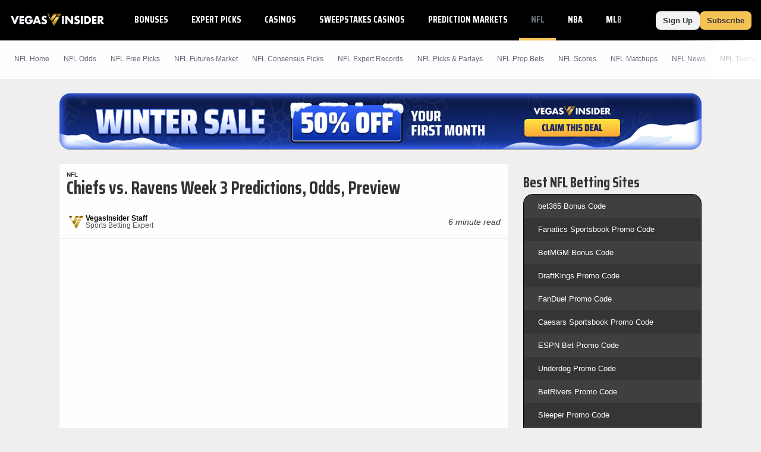

--- FILE ---
content_type: application/javascript; charset=UTF-8
request_url: https://dev.visualwebsiteoptimizer.com/j.php?a=7151&u=https%3A%2F%2Fwww.vegasinsider.com%2Fnfl%2Fstory%2F2020%2F09%2F28%2Fchiefs-vs-ravens-predictions%2F&vn=2.1&x=true
body_size: 10167
content:
(function(){function _vwo_err(e){function gE(e,a){return"https://dev.visualwebsiteoptimizer.com/ee.gif?a=7151&s=j.php&_cu="+encodeURIComponent(window.location.href)+"&e="+encodeURIComponent(e&&e.message&&e.message.substring(0,1e3)+"&vn=")+(e&&e.code?"&code="+e.code:"")+(e&&e.type?"&type="+e.type:"")+(e&&e.status?"&status="+e.status:"")+(a||"")}var vwo_e=gE(e);try{typeof navigator.sendBeacon==="function"?navigator.sendBeacon(vwo_e):(new Image).src=vwo_e}catch(err){}}try{var extE=0,prevMode=false;window._VWO_Jphp_StartTime = (window.performance && typeof window.performance.now === 'function' ? window.performance.now() : new Date().getTime());;;(function(){window._VWO=window._VWO||{};var aC=window._vwo_code;if(typeof aC==='undefined'){window._vwo_mt='dupCode';return;}if(window._VWO.sCL){window._vwo_mt='dupCode';window._VWO.sCDD=true;try{if(aC){clearTimeout(window._vwo_settings_timer);var h=document.querySelectorAll('#_vis_opt_path_hides');var x=h[h.length>1?1:0];x&&x.remove();}}catch(e){}return;}window._VWO.sCL=true;;window._vwo_mt="live";var localPreviewObject={};var previewKey="_vis_preview_"+7151;var wL=window.location;;try{localPreviewObject[previewKey]=window.localStorage.getItem(previewKey);JSON.parse(localPreviewObject[previewKey])}catch(e){localPreviewObject[previewKey]=""}try{window._vwo_tm="";var getMode=function(e){var n;if(window.name.indexOf(e)>-1){n=window.name}else{n=wL.search.match("_vwo_m=([^&]*)");n=n&&atob(decodeURIComponent(n[1]))}return n&&JSON.parse(n)};var ccMode=getMode("_vwo_cc");if(window.name.indexOf("_vis_heatmap")>-1||window.name.indexOf("_vis_editor")>-1||ccMode||window.name.indexOf("_vis_preview")>-1){try{if(ccMode){window._vwo_mt=decodeURIComponent(wL.search.match("_vwo_m=([^&]*)")[1])}else if(window.name&&JSON.parse(window.name)){window._vwo_mt=window.name}}catch(e){if(window._vwo_tm)window._vwo_mt=window._vwo_tm}}else if(window._vwo_tm.length){window._vwo_mt=window._vwo_tm}else if(location.href.indexOf("_vis_opt_preview_combination")!==-1&&location.href.indexOf("_vis_test_id")!==-1){window._vwo_mt="sharedPreview"}else if(localPreviewObject[previewKey]){window._vwo_mt=JSON.stringify(localPreviewObject)}if(window._vwo_mt!=="live"){;if(typeof extE!=="undefined"){extE=1}if(!getMode("_vwo_cc")){(function(){var cParam='';try{if(window.VWO&&window.VWO.appliedCampaigns){var campaigns=window.VWO.appliedCampaigns;for(var cId in campaigns){if(campaigns.hasOwnProperty(cId)){var v=campaigns[cId].v;if(cId&&v){cParam='&c='+cId+'-'+v+'-1';break;}}}}}catch(e){}var prevMode=false;_vwo_code.load('https://dev.visualwebsiteoptimizer.com/j.php?mode='+encodeURIComponent(window._vwo_mt)+'&a=7151&f=1&u='+encodeURIComponent(window._vis_opt_url||document.URL)+'&eventArch=true'+'&x=true'+cParam,{sL:window._vwo_code.sL});if(window._vwo_code.sL){prevMode=true;}})();}else{(function(){window._vwo_code&&window._vwo_code.finish();_vwo_ccc={u:"/j.php?a=7151&u=https%3A%2F%2Fwww.vegasinsider.com%2Fnfl%2Fstory%2F2020%2F09%2F28%2Fchiefs-vs-ravens-predictions%2F&vn=2.1&x=true"};var s=document.createElement("script");s.src="https://app.vwo.com/visitor-behavior-analysis/dist/codechecker/cc.min.js?r="+Math.random();document.head.appendChild(s)})()}}}catch(e){var vwo_e=new Image;vwo_e.src="https://dev.visualwebsiteoptimizer.com/ee.gif?s=mode_det&e="+encodeURIComponent(e&&e.stack&&e.stack.substring(0,1e3)+"&vn=");aC&&window._vwo_code.finish()}})();
;;window._vwo_cookieDomain="vegasinsider.com";;;;if(prevMode){return}if(window._vwo_mt === "live"){window.VWO=window.VWO||[];window._vwo_acc_id=7151;window.VWO._=window.VWO._||{};;;window.VWO.visUuid="D3757DE8D1F9B1C74E96F0CAAED00851D|f08d91fa8b66b7e706cfa3ce47570452";
;_vwo_code.sT=_vwo_code.finished();(function(c,a,e,d,b,z,g,sT){if(window.VWO._&&window.VWO._.isBot)return;const cookiePrefix=window._vwoCc&&window._vwoCc.cookiePrefix||"";const useLocalStorage=sT==="ls";const cookieName=cookiePrefix+"_vwo_uuid_v2";const escapedCookieName=cookieName.replace(/([.*+?^${}()|[\]\\])/g,"\\$1");const cookieDomain=g;function getValue(){if(useLocalStorage){return localStorage.getItem(cookieName)}else{const regex=new RegExp("(^|;\\s*)"+escapedCookieName+"=([^;]*)");const match=e.cookie.match(regex);return match?decodeURIComponent(match[2]):null}}function setValue(value,days){if(useLocalStorage){localStorage.setItem(cookieName,value)}else{e.cookie=cookieName+"="+value+"; expires="+new Date(864e5*days+ +new Date).toGMTString()+"; domain="+cookieDomain+"; path=/"}}let existingValue=null;if(sT){const cookieRegex=new RegExp("(^|;\\s*)"+escapedCookieName+"=([^;]*)");const cookieMatch=e.cookie.match(cookieRegex);const cookieValue=cookieMatch?decodeURIComponent(cookieMatch[2]):null;const lsValue=localStorage.getItem(cookieName);if(useLocalStorage){if(lsValue){existingValue=lsValue;if(cookieValue){e.cookie=cookieName+"=; expires=Thu, 01 Jan 1970 00:00:01 GMT; domain="+cookieDomain+"; path=/"}}else if(cookieValue){localStorage.setItem(cookieName,cookieValue);e.cookie=cookieName+"=; expires=Thu, 01 Jan 1970 00:00:01 GMT; domain="+cookieDomain+"; path=/";existingValue=cookieValue}}else{if(cookieValue){existingValue=cookieValue;if(lsValue){localStorage.removeItem(cookieName)}}else if(lsValue){e.cookie=cookieName+"="+lsValue+"; expires="+new Date(864e5*366+ +new Date).toGMTString()+"; domain="+cookieDomain+"; path=/";localStorage.removeItem(cookieName);existingValue=lsValue}}a=existingValue||a}else{const regex=new RegExp("(^|;\\s*)"+escapedCookieName+"=([^;]*)");const match=e.cookie.match(regex);a=match?decodeURIComponent(match[2]):a}-1==e.cookie.indexOf("_vis_opt_out")&&-1==d.location.href.indexOf("vwo_opt_out=1")&&(window.VWO.visUuid=a),a=a.split("|"),b=new Image,g=window._vis_opt_domain||c||d.location.hostname.replace(/^www\./,""),b.src="https://dev.visualwebsiteoptimizer.com/v.gif?cd="+(window._vis_opt_cookieDays||0)+"&a=7151&d="+encodeURIComponent(d.location.hostname.replace(/^www\./,"") || c)+"&u="+a[0]+"&h="+a[1]+"&t="+z,d.vwo_iehack_queue=[b],setValue(a.join("|"),366)})("vegasinsider.com",window.VWO.visUuid,document,window,0,_vwo_code.sT,"vegasinsider.com","false"||null);
;clearTimeout(window._vwo_settings_timer);window._vwo_settings_timer=null;;;;;var vwoCode=window._vwo_code;if(vwoCode.filterConfig&&vwoCode.filterConfig.filterTime==="balanced"){vwoCode.removeLoaderAndOverlay()}var vwo_CIF=false;var UAP=false;;;var _vwo_style=document.getElementById('_vis_opt_path_hides'),_vwo_css=(vwoCode.hide_element_style?vwoCode.hide_element_style():'{opacity:0 !important;filter:alpha(opacity=0) !important;background:none !important;transition:none !important;}')+':root {--vwo-el-opacity:0 !important;--vwo-el-filter:alpha(opacity=0) !important;--vwo-el-bg:none !important;--vwo-el-ts:none !important;}',_vwo_text="" + _vwo_css;if (_vwo_style) { var e = _vwo_style.classList.contains("_vis_hide_layer") && _vwo_style; if (UAP && !UAP() && vwo_CIF && !vwo_CIF()) { e ? e.parentNode.removeChild(e) : _vwo_style.parentNode.removeChild(_vwo_style) } else { if (e) { var t = _vwo_style = document.createElement("style"), o = document.getElementsByTagName("head")[0], s = document.querySelector("#vwoCode"); t.setAttribute("id", "_vis_opt_path_hides"), s && t.setAttribute("nonce", s.nonce), t.setAttribute("type", "text/css"), o.appendChild(t) } if (_vwo_style.styleSheet) _vwo_style.styleSheet.cssText = _vwo_text; else { var l = document.createTextNode(_vwo_text); _vwo_style.appendChild(l) } e ? e.parentNode.removeChild(e) : _vwo_style.removeChild(_vwo_style.childNodes[0])}};window.VWO.ssMeta = { enabled: 1, noSS: 0 };;;VWO._=VWO._||{};window._vwo_clicks=10;VWO._.allSettings=(function(){return{dataStore:{campaigns:{2040:{"version":4,"ep":1768575751000,"clickmap":0,"globalCode":[],"type":"VISUAL_AB","status":"RUNNING","pc_traffic":100,"name":"[Pariurix.com] Expert Tipster Tip Info","manual":false,"urlRegex":"","exclude_url":"","multiple_domains":0,"segment_code":"true","ss":null,"ibe":0,"muts":{"post":{"enabled":true,"refresh":true}},"sections":{"1":{"path":"","variations":{"1":[],"2":[{"cpath":"","tag":"C_7151_2040_1_2_0","xpath":"HEAD"}],"3":[{"cpath":"","tag":"C_7151_2040_1_3_0","xpath":"HEAD"}]},"segment":{"1":1,"2":1,"3":1},"globalWidgetSnippetIds":{"1":[],"2":[],"3":[]},"editorXPaths":{"1":[],"2":[],"3":[]},"variation_names":{"1":"Control","2":"Control-1","3":"Variation-1"},"triggers":[]}},"varSegAllowed":false,"combs":{"1":0,"2":0.5,"3":0.5},"comb_n":{"1":"Control","2":"Control-1","3":"Variation-1"},"goals":{"1":{"type":"CUSTOM_GOAL","identifier":"vwo_dom_click","mca":false},"3":{"url":[".relative.bg-secondary.xs\\:px-4.xs\\:pt-4.md\\:px-8.md\\:pt-8.rounded-tl-lg.rounded-tr-\\[32px\\].border-b-2.border-b-dark-light-500.w-full"],"type":"CUSTOM_GOAL","identifier":"vwo_dom_click","mca":false},"4":{"url":[".bg-secondary.xs\\:pt-4.xs\\:px-4.xs\\:pb-4.md\\:px-8.md\\:pb-8.mb-8.rounded-b-\\[32px\\]"],"type":"CUSTOM_GOAL","identifier":"vwo_dom_click","mca":false},"5":{"type":"CUSTOM_GOAL","identifier":"vwo_dom_click","mca":false},"6":{"url":["a.text-sm.font-normal.text-dark-light-50.underline"],"type":"CUSTOM_GOAL","identifier":"vwo_dom_click","mca":false}},"pgre":true,"ps":true,"GTM":1,"metrics":[{"id":1,"type":"m","metricId":2082241},{"id":3,"type":"m","metricId":2109142},{"id":4,"type":"m","metricId":2109148},{"id":5,"type":"m","metricId":2109271},{"id":6,"type":"m","metricId":2109295}],"cEV":1,"id":2040,"pg_config":["3142720"],"triggers":["22011724"],"mt":{"1":"21682390","3":"22011727","4":"22011730","5":"22011733","6":"22011736"}}, 2035:{"version":4,"ep":1767774345000,"clickmap":0,"globalCode":[],"type":"SPLIT_URL","status":"RUNNING","pc_traffic":100,"name":"Campaign 2025\n [BOTM v1 vs v2] MI (Cloned)","manual":false,"urlRegex":"^http\\:\\\/\\\/bestonlinecasinosmi\\.com\\\/online\\-casino\\-sites(.*?)$","exclude_url":"","multiple_domains":0,"segment_code":"true","ss":null,"ibe":0,"sections":{"1":{"path":"","variations":{"1":"http:\/\/bestonlinecasinosmi.com\/online-casino-sites*","2":"https:\/\/bestonlinecasinosmi.com\/online-casino-sites-v2-4\/","3":"https:\/\/bestonlinecasinosmi.com\/online-casino-sites-v3-2-2\/"},"segment":{"1":1,"2":1,"3":1},"variationsRegex":{"1":"^http\\:\\\/\\\/bestonlinecasinosmi\\.com\\\/online\\-casino\\-sites.*$","2":"^https\\:\\\/\\\/bestonlinecasinosmi\\.com\\\/online\\-casino\\-sites\\-v2\\-4\\\/?(?:[\\?#].*)?$","3":"^https\\:\\\/\\\/bestonlinecasinosmi\\.com\\\/online\\-casino\\-sites\\-v3\\-2\\-2\\\/?(?:[\\?#].*)?$"},"urlModes":{"1":2,"2":1,"3":1},"variation_names":{"1":"Control","2":"Variation-1","3":"Variation-2"},"triggers":[]}},"varSegAllowed":false,"combs":{"1":0.333333,"2":0.333333,"3":0.333333},"comb_n":{"1":"Control","2":"Variation-1","3":"Variation-2"},"goals":{"1":{"type":"CUSTOM_GOAL","identifier":"vwo_engagement","mca":false}},"pgre":true,"ps":true,"GTM":1,"metrics":[{"id":1,"type":"m","metricId":2018656}],"sV":1,"cEV":1,"id":2035,"triggers":["21613780"],"mt":{"1":"20963455"}}, 2020:{"version":4,"ep":1765212425000,"clickmap":0,"globalCode":[],"type":"SPLIT_URL","status":"RUNNING","pc_traffic":100,"name":"Campaign 2020\n [BOTM v1 vs v2] FSK UK","manual":false,"urlRegex":"^https\\:\\\/\\\/freespinsking\\.co\\.uk\\\/lp\\\/free\\-spins\\-social\\-dark(?:(\\?[^#]*))?(?:(#.*))?$","exclude_url":"","multiple_domains":0,"segment_code":"true","ss":null,"ibe":0,"sections":{"1":{"path":"","variations":{"1":"https:\/\/freespinsking.co.uk\/lp\/free-spins-social-dark\/","2":"https:\/\/freespinsking.co.uk\/lp\/free-spins-social-dark-v2\/","3":"https:\/\/freespinsking.co.uk\/lp\/free-spins-social-dark-v3\/"},"segment":{"1":1,"2":1,"3":1},"variationsRegex":{"1":"^https\\:\\\/\\\/freespinsking\\.co\\.uk\\\/lp\\\/free\\-spins\\-social\\-dark\\\/?(?:[\\?#].*)?$","2":"^https\\:\\\/\\\/freespinsking\\.co\\.uk\\\/lp\\\/free\\-spins\\-social\\-dark\\-v2\\\/?(?:[\\?#].*)?$","3":"^https\\:\\\/\\\/freespinsking\\.co\\.uk\\\/lp\\\/free\\-spins\\-social\\-dark\\-v3\\\/?(?:[\\?#].*)?$"},"urlModes":{"1":1,"2":1,"3":1},"variation_names":{"1":"Control","2":"Variation-1","3":"Variation-2"},"triggers":[]}},"varSegAllowed":false,"combs":{"1":0.333333,"2":0.333333,"3":0.333333},"comb_n":{"1":"Control","2":"Variation-1","3":"Variation-2"},"goals":{"1":{"type":"CUSTOM_GOAL","identifier":"vwo_engagement","mca":false}},"pgre":true,"ps":true,"GTM":1,"metrics":[{"id":1,"type":"m","metricId":2018656}],"sV":1,"cEV":1,"id":2020,"triggers":["20963554"],"mt":{"1":"20963455"}}, 2041:{"version":4,"ep":1768995183000,"clickmap":0,"globalCode":[],"type":"VISUAL_AB","status":"RUNNING","pc_traffic":100,"name":"Campaign 2041 - Extra Step In Paid Social and Networks Journeys [FIX]","manual":false,"urlRegex":"||","exclude_url":"","multiple_domains":0,"segment_code":"true","ss":null,"ibe":0,"muts":{"post":{"enabled":true,"refresh":true}},"sections":{"1":{"path":"","variations":{"1":[],"2":[],"3":[{"cpath":"","tag":"C_7151_2041_1_3_0","xpath":"HEAD"}]},"segment":{"1":1,"2":1,"3":1},"globalWidgetSnippetIds":{"1":[],"2":[],"3":[]},"editorXPaths":{"1":[],"2":[],"3":[]},"variation_names":{"1":"Control","2":"Variation-1","3":"Variation-2"},"triggers":[]}},"varSegAllowed":false,"combs":{"1":0,"2":0,"3":1},"comb_n":{"1":"Control","2":"Variation-1","3":"Variation-2"},"goals":{"1":{"type":"CUSTOM_GOAL","identifier":"vwo_engagement","mca":false}},"pgre":true,"ps":true,"GTM":1,"metrics":[{"id":1,"type":"m","metricId":2018656}],"cEV":1,"id":2041,"pg_config":["3147040"],"triggers":["22011724"],"mt":{"1":"20963455"}}},changeSets:{},plugins:{"PIICONFIG":false,"IP":"18.191.34.122","UA":{"dt":"spider","br":"Other","de":"Other","ps":"desktop:false:Mac OS X:10.15.7:ClaudeBot:1:Spider","os":"MacOS"},"GEO":{"vn":"geoip2","r":"OH","rn":"Ohio","conC":"NA","cn":"United States","cEU":"","c":"Columbus","cc":"US"},"ACCTZ":"Europe\/Copenhagen","DACDNCONFIG":{"CINSTJS":false,"DLRE":1764220051,"CRECJS":false,"PRTHD":false,"BSECJ":false,"jsConfig":{"earc":1,"spa":"0","sampApm":"","it":"","ipWhitelist":"","shaDOM":true,"eavr":"0","sstd":"^.*media\\-partners\\.io$","ivocpa":false,"vqe":false,"cInstJS":"","cRecJS":"","dtd":"1000","m360":1,"dtdfd":"","mrp":20,"dt":"OFF","uct":"","ast":0,"hC":10,"fsLogRule":""},"DNDOFST":1000,"CKLV":false,"SD":{"UTC":0,"IT":0},"AST":false,"SST":{"SSTD":"^.*media\\-partners\\.io$"},"DONT_IOS":false,"eNC":false,"SPAR":false,"debugEvt":false,"SPA":true,"IAF":false,"UCP":false,"CSHS":false,"CJ":false,"RDBG":false,"FB":false,"DT":false,"SCC":"{\"cache\":0}"},"LIBINFO":{"OPA":{"PATH":"\/4.0","HASH":"47280cdd59145596dbd65a7c3edabdc2br"},"TRACK":{"LIB_SUFFIX":"","HASH":"13868f8d526ad3d74df131c9d3ab264bbr"},"WORKER":{"HASH":"70faafffa0475802f5ee03ca5ff74179br"},"SURVEY_HTML":{"HASH":"9e434dd4255da1c47c8475dbe2dcce30br"},"SURVEY_DEBUG_EVENTS":{"HASH":"070e0146fac2addb72df1f8a77c73552br"},"DEBUGGER_UI":{"HASH":"ac2f1194867fde41993ef74a1081ed6bbr"},"EVAD":{"LIB_SUFFIX":"","HASH":""},"HEATMAP_HELPER":{"HASH":"c5d6deded200bc44b99989eeb81688a4br"},"SURVEY":{"HASH":"26c3d4886040fa9c2a9d64ea634f2facbr"}}},vwoData:{"gC":null,"pR":[]},crossDomain:{},integrations:{"2040":{"GTM":1},"2035":{"GTM":1},"2020":{"GTM":1},"2041":{"GTM":1}},events:{"vwo_goalVisit":{"nS":["expId"]},"vwo_fmeSdkInit":{},"vwo_repeatedHovered":{},"vwo_repeatedScrolled":{},"vwo_tabIn":{},"vwo_quickBack":{},"vwo_screenViewed":{},"vwo_surveyExtraData":{},"vwo_log":{},"vwo_surveyQuestionAttempted":{},"vwo_sdkDebug":{},"vwo_orientationChanged":{},"vwo_surveyQuestionSubmitted":{},"vwo_appGoesInBackground":{},"vwo_surveyCompleted":{},"vwo_fling":{},"vwo_survey_submit":{},"vwo_dom_hover":{},"vwo_sdkUsageStats":{},"vwo_performance":{},"vwo_tabOut":{},"vwo_mouseout":{},"vwo_selection":{},"scrollEvent":{},"vwo_customConversion":{},"vwo_cursorThrashed":{},"vwo_recommendation_block_shown":{},"vwo_errorOnPage":{},"vwo_surveyAttempted":{},"vwo_surveyQuestionDisplayed":{},"vwo_surveyClosed":{},"vwo_pageUnload":{},"vwo_appTerminated":{},"vwo_appComesInForeground":{},"vwo_networkChanged":{},"vwo_autoCapture":{},"vwo_zoom":{},"vwo_longPress":{},"vwo_scroll":{},"vwo_doubleTap":{},"vwo_singleTap":{},"vwo_appNotResponding":{},"vwo_appCrashed":{},"vwo_page_session_count":{},"vwo_rC":{},"vwo_vA":{},"vwo_survey_surveyCompleted":{},"vwo_survey_reachedThankyou":{},"vwo_survey_questionShown":{},"vwo_survey_questionAttempted":{},"vwo_survey_complete":{},"vwo_survey_close":{},"vwo_survey_attempt":{},"vwo_revenue":{},"vwo_trackGoalVisited":{},"vwo_appLaunched":{},"vwo_survey_display":{},"vwo_dom_submit":{},"vwo_analyzeHeatmap":{},"vwo_analyzeRecording":{},"vwo_analyzeForm":{},"vwo_surveyDisplayed":{},"vwo_pageView":{},"vwo_copy":{},"vwo_variationShown":{},"vwo_sessionSync":{},"vwo_conversion":{},"vwo_dom_click":{"nS":["target.innerText","target"]},"vwo_leaveIntent":{},"vwo_debugLogs":{},"vwo_customTrigger":{},"vwo_newSessionCreated":{},"vwo_syncVisitorProp":{},"vwo_timer":{"nS":["timeSpent"]},"vwo_pageRefreshed":{},"vwo_dom_scroll":{"nS":["pxBottom","bottom","top","pxTop"]}},visitorProps:{"vwo_domain":{},"vwo_email":{}},uuid:"D3757DE8D1F9B1C74E96F0CAAED00851D",syV:{},syE:{},cSE:{},CIF:false,syncEvent:"sessionCreated",syncAttr:"sessionCreated"},sCIds:{},oCids:{},triggers:{"22011736":{"cnds":[{"id":1000,"event":"vwo_dom_click","filters":[["event.target","sel",".a.text-sm.font-normal.text-dark-light-50.underline"]]}],"dslv":2},"22011730":{"cnds":[{"id":1000,"event":"vwo_dom_click","filters":[["event.target","sel",".bg-secondary.xs\\:pt-4.xs\\:px-4.xs\\:pb-4.md\\:px-8.md\\:pb-8.mb-8.rounded-b-\\[32px\\]"]]}],"dslv":2},"21682390":{"cnds":[{"id":1000,"event":"vwo_dom_click","filters":[["event.targetUrl","pgc","3110791"]]}],"dslv":2},"20963554":{"cnds":["o",["a",{"id":500,"event":"vwo_pageView","filters":[["storage.cookies._vis_opt_exp_2020_split","nbl"]]},{"id":504,"event":"vwo_pageView","filters":["o",["page.url","urlReg","^https\\:\\\/\\\/freespinsking\\.co\\.uk\\\/lp\\\/free\\-spins\\-social\\-dark\\-v2\\\/?(?:[\\?#].*)?$"],["page.url","urlReg","^https\\:\\\/\\\/freespinsking\\.co\\.uk\\\/lp\\\/free\\-spins\\-social\\-dark\\-v3\\\/?(?:[\\?#].*)?$"]]}],["a",{"event":"vwo_visibilityTriggered","id":5,"filters":[]},{"id":1000,"event":"vwo_pageView","filters":[]}]],"dslv":2},"5":{"cnds":[{"event":"vwo_postInit","id":101}]},"22011733":{"cnds":[{"id":1000,"event":"vwo_dom_click","filters":[["event.targetUrl","pgc","3142717"]]}],"dslv":2},"2":{"cnds":[{"event":"vwo_variationShown","id":100}]},"8":{"cnds":[{"event":"vwo_pageView","id":102}]},"9":{"cnds":[{"event":"vwo_groupCampTriggered","id":105}]},"20963455":{"cnds":["o",{"id":1000,"event":"vwo_dom_click","filters":[["event.userEngagement","eq",true]]},{"id":1001,"event":"vwo_dom_submit","filters":[["event.userEngagement","eq",true]]}],"dslv":2},"11":{"cnds":[{"event":"vwo_dynDataFetched","id":105,"filters":[["event.state","eq",1]]}]},"75":{"cnds":[{"event":"vwo_urlChange","id":99}]},"22011727":{"cnds":[{"id":1000,"event":"vwo_dom_click","filters":[["event.target","sel",".relative.bg-secondary.xs\\:px-4.xs\\:pt-4.md\\:px-8.md\\:pt-8.rounded-tl-lg.rounded-tr-\\[32px\\].border-b-2.border-b-dark-light-500.w-full"]]}],"dslv":2},"22011724":{"cnds":["a",{"event":"vwo_mutationObserved","id":2},{"event":"vwo_notRedirecting","id":4,"filters":[]},{"event":"vwo_visibilityTriggered","id":5,"filters":[]},{"id":1000,"event":"vwo_pageView","filters":[]},{"id":1002,"event":"vwo_pageView","filters":[]}],"dslv":2},"21613780":{"cnds":["o",["a",{"id":500,"event":"vwo_pageView","filters":[["storage.cookies._vis_opt_exp_2035_split","nbl"]]},{"id":504,"event":"vwo_pageView","filters":["o",["page.url","urlReg","^https\\:\\\/\\\/bestonlinecasinosmi\\.com\\\/online\\-casino\\-sites\\-v2\\-4\\\/?(?:[\\?#].*)?$"],["page.url","urlReg","^https\\:\\\/\\\/bestonlinecasinosmi\\.com\\\/online\\-casino\\-sites\\-v3\\-2\\-2\\\/?(?:[\\?#].*)?$"]]}],["a",{"event":"vwo_visibilityTriggered","id":5,"filters":[]},{"id":1000,"event":"vwo_pageView","filters":[]}]],"dslv":2}},preTriggers:{},tags:{},rules:[{"tags":[{"metricId":2109148,"id":"metric","data":{"campaigns":[{"c":2040,"g":4}],"type":"m"}}],"triggers":["22011730"]},{"tags":[{"priority":0,"id":"runCampaign","data":"campaigns.2020"}],"triggers":["20963554"]},{"tags":[{"metricId":2109271,"id":"metric","data":{"campaigns":[{"c":2040,"g":5}],"type":"m"}}],"triggers":["22011733"]},{"tags":[{"metricId":2018656,"id":"metric","data":{"campaigns":[{"c":2035,"g":1}],"type":"m"}},{"metricId":2018656,"id":"metric","data":{"campaigns":[{"c":2020,"g":1}],"type":"m"}},{"metricId":2018656,"id":"metric","data":{"campaigns":[{"c":2041,"g":1}],"type":"m"}}],"triggers":["20963455"]},{"tags":[{"metricId":2109295,"id":"metric","data":{"campaigns":[{"c":2040,"g":6}],"type":"m"}}],"triggers":["22011736"]},{"tags":[{"metricId":2109142,"id":"metric","data":{"campaigns":[{"c":2040,"g":3}],"type":"m"}}],"triggers":["22011727"]},{"tags":[{"metricId":2082241,"id":"metric","data":{"campaigns":[{"c":2040,"g":1}],"type":"m"}}],"triggers":["21682390"]},{"tags":[{"priority":4,"id":"runCampaign","data":"campaigns.2040"},{"priority":4,"id":"runCampaign","triggerIds":["22011724"],"data":"campaigns.2041"}],"triggers":["22011724"]},{"tags":[{"priority":0,"id":"runCampaign","data":"campaigns.2035"}],"triggers":["21613780"]},{"tags":[{"priority":2,"id":"groupCampaigns"},{"priority":3,"id":"prePostMutation"}],"triggers":["8"]},{"tags":[{"priority":2,"id":"visibilityService"}],"triggers":["9"]},{"tags":[{"id":"runTestCampaign"}],"triggers":["2"]},{"tags":[{"priority":3,"id":"revaluateHiding"}],"triggers":["11"]},{"tags":[{"id":"urlChange"}],"triggers":["75"]},{"tags":[{"id":"checkEnvironment"}],"triggers":["5"]}],pages:{"ec":[{"3110791":{"inc":["o",["url","urlReg","(?i).*\\\/links.*"]]}},{"3001750":{"inc":["o",["url","urlReg","(?i).*"]]}},{"3142717":{"inc":["o",["url","urlReg","(?i).*\\\/user.*"]]}},{"3110791":{"inc":["o",["url","urlReg","(?i).*\\\/links.*"]]}},{"3110794":{"inc":["o",["url","urlReg","(?i).*\\\/ponturi.*"]]}}]},pagesEval:{"ec":[3001750]},stags:{},domPath:{}}})();
;;var commonWrapper=function(argument){if(!argument){argument={valuesGetter:function(){return{}},valuesSetter:function(){},verifyData:function(){return{}}}}var getVisitorUuid=function(){if(window._vwo_acc_id>=1037725){return window.VWO&&window.VWO.get("visitor.id")}else{return window.VWO._&&window.VWO._.cookies&&window.VWO._.cookies.get("_vwo_uuid")}};var pollInterval=100;var timeout=6e4;return function(){var accountIntegrationSettings={};var _interval=null;function waitForAnalyticsVariables(){try{accountIntegrationSettings=argument.valuesGetter();accountIntegrationSettings.visitorUuid=getVisitorUuid()}catch(error){accountIntegrationSettings=undefined}if(accountIntegrationSettings&&argument.verifyData(accountIntegrationSettings)){argument.valuesSetter(accountIntegrationSettings);return 1}return 0}var currentTime=0;_interval=setInterval((function(){currentTime=currentTime||performance.now();var result=waitForAnalyticsVariables();if(result||performance.now()-currentTime>=timeout){clearInterval(_interval)}}),pollInterval)}};
        var pushBasedCommonWrapper=function(argument){var firedCamp={};if(!argument){argument={integrationName:"",getExperimentList:function(){},accountSettings:function(){},pushData:function(){}}}return function(){window.VWO=window.VWO||[];var getVisitorUuid=function(){if(window._vwo_acc_id>=1037725){return window.VWO&&window.VWO.get("visitor.id")}else{return window.VWO._&&window.VWO._.cookies&&window.VWO._.cookies.get("_vwo_uuid")}};var sendDebugLogsOld=function(expId,variationId,errorType,user_type,data){try{var errorPayload={f:argument["integrationName"]||"",a:window._vwo_acc_id,url:window.location.href,exp:expId,v:variationId,vwo_uuid:getVisitorUuid(),user_type:user_type};if(errorType=="initIntegrationCallback"){errorPayload["log_type"]="initIntegrationCallback";errorPayload["data"]=JSON.stringify(data||"")}else if(errorType=="timeout"){errorPayload["timeout"]=true}if(window.VWO._.customError){window.VWO._.customError({msg:"integration debug",url:window.location.href,lineno:"",colno:"",source:JSON.stringify(errorPayload)})}}catch(e){window.VWO._.customError&&window.VWO._.customError({msg:"integration debug failed",url:"",lineno:"",colno:"",source:""})}};var sendDebugLogs=function(expId,variationId,errorType,user_type){var eventName="vwo_debugLogs";var eventPayload={};try{eventPayload={intName:argument["integrationName"]||"",varId:variationId,expId:expId,type:errorType,vwo_uuid:getVisitorUuid(),user_type:user_type};if(window.VWO._.event){window.VWO._.event(eventName,eventPayload,{enableLogs:1})}}catch(e){eventPayload={msg:"integration event log failed",url:window.location.href};window.VWO._.event&&window.VWO._.event(eventName,eventPayload)}};var callbackFn=function(data){if(!data)return;var expId=data[1],variationId=data[2],repeated=data[0],singleCall=0,debug=0;var experimentList=argument.getExperimentList();var integrationName=argument["integrationName"]||"vwo";if(typeof argument.accountSettings==="function"){var accountSettings=argument.accountSettings();if(accountSettings){singleCall=accountSettings["singleCall"];debug=accountSettings["debug"]}}if(debug){sendDebugLogs(expId,variationId,"intCallTriggered",repeated);sendDebugLogsOld(expId,variationId,"initIntegrationCallback",repeated)}if(singleCall&&(repeated==="vS"||repeated==="vSS")||firedCamp[expId]){return}window.expList=window.expList||{};var expList=window.expList[integrationName]=window.expList[integrationName]||[];if(expId&&variationId&&["VISUAL_AB","VISUAL","SPLIT_URL"].indexOf(_vwo_exp[expId].type)>-1){if(experimentList.indexOf(+expId)!==-1){firedCamp[expId]=variationId;var visitorUuid=getVisitorUuid();var pollInterval=100;var currentTime=0;var timeout=6e4;var user_type=_vwo_exp[expId].exec?"vwo-retry":"vwo-new";var interval=setInterval((function(){if(expList.indexOf(expId)!==-1){clearInterval(interval);return}currentTime=currentTime||performance.now();var toClearInterval=argument.pushData(expId,variationId,visitorUuid);if(debug&&toClearInterval){sendDebugLogsOld(expId,variationId,"",user_type);sendDebugLogs(expId,variationId,"intDataPushed",user_type)}var isTimeout=performance.now()-currentTime>=timeout;if(isTimeout&&debug){sendDebugLogsOld(expId,variationId,"timeout",user_type);sendDebugLogs(expId,variationId,"intTimeout",user_type)}if(toClearInterval||isTimeout){clearInterval(interval)}if(toClearInterval){window.expList[integrationName].push(expId)}}),pollInterval||100)}}};window.VWO.push(["onVariationApplied",callbackFn]);window.VWO.push(["onVariationShownSent",callbackFn])}};
    var surveyDataCommonWrapper=function(argument){window._vwoFiredSurveyEvents=window._vwoFiredSurveyEvents||{};if(!argument){argument={getCampaignList:function(){return[]},surveyStatusChange:function(){},answerSubmitted:function(){}}}return function(){window.VWO=window.VWO||[];function getValuesFromAnswers(answers){return answers.map((function(ans){return ans.value}))}function generateHash(str){var hash=0;for(var i=0;i<str.length;i++){hash=(hash<<5)-hash+str.charCodeAt(i);hash|=0}return hash}function getEventKey(data,status){if(status==="surveySubmitted"){var values=getValuesFromAnswers(data.answers).join("|");return generateHash(data.surveyId+"_"+data.questionText+"_"+values)}else{return data.surveyId+"_"+status}}function commonSurveyCallback(data,callback,surveyStatus){if(!data)return;var surveyId=data.surveyId;var campaignList=argument.getCampaignList();if(surveyId&&campaignList.indexOf(+surveyId)!==-1){var eventKey=getEventKey(data,surveyStatus);if(window._vwoFiredSurveyEvents[eventKey])return;window._vwoFiredSurveyEvents[eventKey]=true;var surveyData={accountId:data.accountId,surveyId:data.surveyId,uuid:data.uuid};if(surveyStatus==="surveySubmitted"){Object.assign(surveyData,{questionType:data.questionType,questionText:data.questionText,answers:data.answers,answersValue:getValuesFromAnswers(data.answers),skipped:data.skipped})}var pollInterval=100;var currentTime=0;var timeout=6e4;var interval=setInterval((function(){currentTime=currentTime||performance.now();var done=callback(surveyId,surveyStatus,surveyData);var expired=performance.now()-currentTime>=timeout;if(done||expired){window._vwoFiredSurveyEvents[eventKey]=true;clearInterval(interval)}}),pollInterval)}}window.VWO.push(["onSurveyShown",function(data){commonSurveyCallback(data,argument.surveyStatusChange,"surveyShown")}]);window.VWO.push(["onSurveyCompleted",function(data){commonSurveyCallback(data,argument.surveyStatusChange,"surveyCompleted")}]);window.VWO.push(["onSurveyAnswerSubmitted",function(data){commonSurveyCallback(data,argument.answerSubmitted,"surveySubmitted")}])}};
    (function(){var VWOOmniTemp={};window.VWOOmni=window.VWOOmni||{};for(var key in VWOOmniTemp)Object.prototype.hasOwnProperty.call(VWOOmniTemp,key)&&(window.VWOOmni[key]=VWOOmniTemp[key]);window._vwoIntegrationsLoaded=1;pushBasedCommonWrapper({integrationName:"GA4",getExperimentList:function(){return [2020,2041,2040,2036,2035]},accountSettings:function(){var accountIntegrationSettings={};if(accountIntegrationSettings["debugType"]=="ga4"&&accountIntegrationSettings["debug"]){accountIntegrationSettings["debug"]=1}else{accountIntegrationSettings["debug"]=0}return accountIntegrationSettings},pushData:function(expId,variationId){var accountIntegrationSettings={};var ga4Setup=accountIntegrationSettings["setupVia"]||"gtag";if(typeof window.gtag!=="undefined"&&ga4Setup=="gtag"){window.gtag("event","VWO",{vwo_campaign_name:window._vwo_exp[expId].name+":"+expId,vwo_variation_name:window._vwo_exp[expId].comb_n[variationId]+":"+variationId});window.gtag("event","experience_impression",{exp_variant_string:"VWO-"+expId+"-"+variationId});return true}return false}})();pushBasedCommonWrapper({integrationName:"GA4-GTM",getExperimentList:function(){return [2020,2041,2040,2036,2035]},accountSettings:function(){var accountIntegrationSettings={};if(accountIntegrationSettings["debugType"]=="gtm"&&accountIntegrationSettings["debug"]){accountIntegrationSettings["debug"]=1}else{accountIntegrationSettings["debug"]=0}return accountIntegrationSettings},pushData:function(expId,variationId){var accountIntegrationSettings={};var ga4Setup=accountIntegrationSettings["setupVia"]||"gtm";var dataVariable=accountIntegrationSettings["dataVariable"]||"dataLayer";if(typeof window[dataVariable]!=="undefined"&&ga4Setup=="gtm"){window[dataVariable].push({event:"vwo-data-push-ga4",vwo_exp_variant_string:"VWO-"+expId+"-"+variationId});return true}return false}})();
        pushBasedCommonWrapper({integrationName:"clarity",getExperimentList:function(){return [2041,2040,2036,2035,2020]},accountSettings:function(){return {}},pushData:function(expId,variationId){if(window.clarity&&window._vwo_exp[expId]&&window._vwo_exp[expId].comb_n&&window._vwo_exp[expId].comb_n[variationId]){window.clarity("set","VWO","VWO-"+expId+"-"+variationId);return true}return false}})();
        ;})();(function(){window.VWO=window.VWO||[];var pollInterval=100;var _vis_data={};var intervalObj={};var analyticsTimerObj={};var experimentListObj={};window.VWO.push(["onVariationApplied",function(data){if(!data){return}var expId=data[1],variationId=data[2];if(expId&&variationId&&["VISUAL_AB","VISUAL","SPLIT_URL"].indexOf(window._vwo_exp[expId].type)>-1){}}])})();;
;var vD=VWO.data||{};VWO.data={content:{"fns":{"list":{"args":{"1":{}},"vn":1}}},as:"r2.visualwebsiteoptimizer.com",dacdnUrl:"https://dev.visualwebsiteoptimizer.com",accountJSInfo:{"mrp":20,"pc":{"t":0,"a":0},"rp":30,"ts":1769131416,"noSS":false,"tpc":{}}};for(var k in vD){VWO.data[k]=vD[k]};var gcpfb=function(a,loadFunc,status,err,success){function vwoErr() {_vwo_err({message:"Google_Cdn failing for " + a + ". Trying Fallback..",code:"cloudcdnerr",status:status});} if(a.indexOf("/cdn/")!==-1){loadFunc(a.replace("cdn/",""),err,success); vwoErr(); return true;} else if(a.indexOf("/dcdn/")!==-1&&a.indexOf("evad.js") !== -1){loadFunc(a.replace("dcdn/",""),err,success); vwoErr(); return true;}};window.VWO=window.VWO || [];window.VWO._= window.VWO._ || {};window.VWO._.gcpfb=gcpfb;;window._vwoCc = window._vwoCc || {}; if (typeof window._vwoCc.dAM === 'undefined') { window._vwoCc.dAM = 1; };var d={cookie:document.cookie,URL:document.URL,referrer:document.referrer};var w={VWO:{_:{}},location:{href:window.location.href,search:window.location.search},_vwoCc:window._vwoCc};;window._vwo_cdn="https://dev.visualwebsiteoptimizer.com/cdn/";window._vwo_apm_debug_cdn="https://dev.visualwebsiteoptimizer.com/cdn/";window.VWO._.useCdn=true;window.vwo_eT="br";window._VWO=window._VWO||{};window._VWO.fSeg=["2036"];window._VWO.dcdnUrl="/dcdn/settings.js";;window.VWO.sTs=1769112732;window._VWO._vis_nc_lib=window._vwo_cdn+"edrv/nc-52d2cb872b8cef54b9eb889db33e01d9.br.js";var loadWorker=function(url){_vwo_code.load(url, { dSC: true, onloadCb: function(xhr,a){window._vwo_wt_l=true;if(xhr.status===200 ||xhr.status===304){var code="var window="+JSON.stringify(w)+",document="+JSON.stringify(d)+";window.document=document;"+xhr.responseText;var blob=new Blob([code||"throw new Error('code not found!');"],{type:"application/javascript"}),url=URL.createObjectURL(blob); var CoreWorker = window.VWO.WorkerRef || window.Worker; window.mainThread={webWorker:new CoreWorker(url)};window.vwoChannelFW=new MessageChannel();window.vwoChannelToW=new MessageChannel();window.mainThread.webWorker.postMessage({vwoChannelToW:vwoChannelToW.port1,vwoChannelFW:vwoChannelFW.port2},[vwoChannelToW.port1, vwoChannelFW.port2]);if(!window._vwo_mt_f)return window._vwo_wt_f=true;_vwo_code.addScript({text:window._vwo_mt_f});delete window._vwo_mt_f}else{if(gcpfb(a,loadWorker,xhr.status)){return;}_vwo_code.finish("&e=loading_failure:"+a)}}, onerrorCb: function(a){if(gcpfb(a,loadWorker)){return;}window._vwo_wt_l=true;_vwo_code.finish("&e=loading_failure:"+a);}})};loadWorker("https://dev.visualwebsiteoptimizer.com/cdn/edrv/worker-bc6e5305fd31e401f799f6cf6e031b8d.br.js");;var _vis_opt_file;var _vis_opt_lib;var check_vn=function f(){try{var[r,n,t]=window.jQuery.fn.jquery.split(".").map(Number);return 2===r||1===r&&(4<n||4===n&&2<=t)}catch(r){return!1}};var uxj=vwoCode.use_existing_jquery&&typeof vwoCode.use_existing_jquery()!=="undefined";var lJy=uxj&&vwoCode.use_existing_jquery()&&check_vn();if(window.VWO._.allSettings.dataStore.previewExtraSettings!=undefined&&window.VWO._.allSettings.dataStore.previewExtraSettings.isSurveyPreviewMode){var surveyHash=window.VWO._.allSettings.dataStore.plugins.LIBINFO.SURVEY_DEBUG_EVENTS.HASH;var param1="evad.js?va=";var param2="&d=debugger_new";var param3="&sp=1&a=7151&sh="+surveyHash;_vis_opt_file=uxj?lJy?param1+"vanj"+param2:param1+"va"+param2:param1+"edrv/va-35e7d8cee6b665a580f99a2ae466c961.br.js"+param2;_vis_opt_file=_vis_opt_file+param3;_vis_opt_lib="https://dev.visualwebsiteoptimizer.com/dcdn/"+_vis_opt_file}else if(window.VWO._.allSettings.dataStore.mode!=undefined&&window.VWO._.allSettings.dataStore.mode=="PREVIEW"){ var path1 = 'edrv/pd_'; var path2 = window.VWO._.allSettings.dataStore.plugins.LIBINFO.EVAD.HASH + ".js"; ;if(typeof path1!=="undefined"&&path1){_vis_opt_file=uxj?lJy?path1+"vanj.js":path1+"va_gq"+path2:path1+"edrv/va-35e7d8cee6b665a580f99a2ae466c961.br.js"+path2;_vis_opt_lib="https://dev.visualwebsiteoptimizer.com/cdn/"+_vis_opt_file}_vis_opt_file=uxj?lJy?path1+"vanj.js":path1+"va_gq"+path2:path1+"edrv/va-35e7d8cee6b665a580f99a2ae466c961.br.js"+path2;_vis_opt_lib="https://dev.visualwebsiteoptimizer.com/cdn/"+_vis_opt_file}else{var vaGqFile="edrv/va-35e7d8cee6b665a580f99a2ae466c961.br.js";_vis_opt_file=uxj?lJy?"edrv/vanj-a2d3bd90daaf04fe4666bb1dc52dd8d2.br.js":vaGqFile:"edrv/va-35e7d8cee6b665a580f99a2ae466c961.br.js";if(_vis_opt_file.indexOf("vanj")>-1&&!check_vn()){_vis_opt_file=vaGqFile}}window._vwo_library_timer=setTimeout((function(){vwoCode.removeLoaderAndOverlay&&vwoCode.removeLoaderAndOverlay();vwoCode.finish()}),vwoCode.library_tolerance&&typeof vwoCode.library_tolerance()!=="undefined"?vwoCode.library_tolerance():2500),_vis_opt_lib=typeof _vis_opt_lib=="undefined"?window._vwo_cdn+_vis_opt_file:_vis_opt_lib;if(window.location.search.includes("trackingOff=true")){return}var loadLib=function(url){_vwo_code.load(url, { dSC: true, onloadCb:function(xhr,a){window._vwo_mt_l=true;if(xhr.status===200 || xhr.status===304){if(!window._vwo_wt_f)return window._vwo_mt_f=xhr.responseText;_vwo_code.addScript({text:xhr.responseText});delete window._vwo_wt_f;}else{if(gcpfb(a,loadLib,xhr.status)){return;}_vwo_code.finish("&e=loading_failure:"+a);}}, onerrorCb: function(a){if(gcpfb(a,loadLib)){return;}window._vwo_mt_l=true;_vwo_code.finish("&e=loading_failure:"+a);}})};loadLib(_vis_opt_lib);VWO.load_co=function(u,opts){return window._vwo_code.load(u,opts);};;;;}}catch(e){_vwo_code.finish();_vwo_code.removeLoaderAndOverlay&&_vwo_code.removeLoaderAndOverlay();_vwo_err(e);window.VWO.caE=1}})();


--- FILE ---
content_type: image/svg+xml
request_url: https://bctn-vi.s3.amazonaws.com/img/logo-mobile.svg?v=facd740
body_size: 7640
content:
<?xml version="1.0" encoding="utf-8"?>
<!-- Generator: Adobe Illustrator 28.2.0, SVG Export Plug-In . SVG Version: 6.00 Build 0)  -->
<svg version="1.1" baseProfile="tiny" id="Layer_1" xmlns="http://www.w3.org/2000/svg" xmlns:xlink="http://www.w3.org/1999/xlink"
	 x="0px" y="0px" viewBox="0 0 135.597 46.669" overflow="visible" xml:space="preserve">
<path fill="#FFFFFF" d="M54.764,7.253l3.264,8.586l3.282-8.586h3.82l-5.703,14.105h-2.798L50.944,7.253H54.764z M73.703,10.358
	h-4.178v2.357h3.945v3.105h-3.945v2.432h4.178v3.105h-7.694V7.253h7.694V10.358z M82.281,13.464h6.976
	c0,0.748-0.03,1.428-0.09,2.039c-0.06,0.611-0.179,1.179-0.359,1.702c-0.251,0.736-0.592,1.391-1.022,1.964
	c-0.43,0.561-0.938,1.035-1.524,1.422c-0.574,0.374-1.208,0.661-1.901,0.86c-0.693,0.2-1.423,0.299-2.188,0.299
	c-1.052,0-2.015-0.181-2.887-0.543c-0.861-0.362-1.602-0.867-2.224-1.515c-0.622-0.661-1.106-1.447-1.453-2.357
	c-0.347-0.923-0.52-1.939-0.52-3.049c0-1.097,0.167-2.101,0.502-3.012c0.347-0.923,0.831-1.709,1.453-2.357
	c0.634-0.649,1.393-1.154,2.278-1.515c0.885-0.362,1.871-0.542,2.959-0.542c1.411,0,2.648,0.318,3.712,0.954
	c1.064,0.636,1.907,1.621,2.529,2.956l-3.336,1.44c-0.311-0.773-0.717-1.328-1.22-1.665c-0.49-0.337-1.052-0.505-1.686-0.505
	c-0.526,0-1.004,0.106-1.435,0.318c-0.43,0.2-0.801,0.493-1.112,0.879c-0.299,0.374-0.538,0.829-0.717,1.366
	c-0.167,0.536-0.251,1.135-0.251,1.796c0,0.599,0.072,1.154,0.215,1.665c0.155,0.511,0.383,0.954,0.682,1.328
	c0.299,0.374,0.669,0.667,1.112,0.879c0.442,0.2,0.956,0.299,1.542,0.299c0.347,0,0.682-0.037,1.004-0.112
	c0.323-0.087,0.61-0.218,0.861-0.393c0.263-0.187,0.478-0.424,0.646-0.711c0.168-0.287,0.281-0.636,0.341-1.048h-2.887V13.464z
	 M97.786,16.12l-1.578-4.695L94.63,16.12H97.786z M98.719,18.907h-5.022l-0.807,2.45h-3.748l5.147-14.105h3.838l5.147,14.105h-3.748
	L98.719,18.907z M111.699,10.863c-0.382-0.324-0.765-0.561-1.148-0.711c-0.383-0.162-0.753-0.243-1.112-0.243
	c-0.454,0-0.825,0.112-1.112,0.337c-0.287,0.224-0.43,0.518-0.43,0.879c0,0.249,0.072,0.455,0.215,0.617
	c0.144,0.162,0.329,0.306,0.556,0.43c0.239,0.112,0.502,0.212,0.789,0.299c0.299,0.087,0.592,0.181,0.879,0.281
	c1.148,0.399,1.985,0.935,2.511,1.609c0.538,0.661,0.807,1.528,0.807,2.6c0,0.723-0.12,1.378-0.359,1.964
	c-0.227,0.586-0.568,1.091-1.022,1.515c-0.442,0.412-0.992,0.73-1.65,0.954c-0.646,0.237-1.381,0.355-2.206,0.355
	c-1.71,0-3.294-0.53-4.753-1.59l1.507-2.956c0.526,0.486,1.046,0.848,1.56,1.085c0.514,0.237,1.022,0.355,1.524,0.355
	c0.574,0,0.998-0.137,1.273-0.412c0.287-0.274,0.431-0.586,0.431-0.935c0-0.212-0.036-0.393-0.108-0.542
	c-0.072-0.162-0.191-0.306-0.359-0.43c-0.167-0.137-0.388-0.262-0.664-0.374c-0.263-0.112-0.586-0.237-0.968-0.374
	c-0.454-0.15-0.903-0.312-1.345-0.486c-0.43-0.187-0.819-0.43-1.166-0.73c-0.335-0.299-0.61-0.673-0.825-1.122
	c-0.203-0.461-0.305-1.041-0.305-1.74c0-0.698,0.108-1.328,0.323-1.889c0.227-0.574,0.538-1.06,0.933-1.459
	c0.407-0.412,0.897-0.73,1.471-0.954c0.586-0.224,1.238-0.337,1.955-0.337c0.67,0,1.369,0.1,2.098,0.299
	c0.729,0.187,1.429,0.468,2.098,0.842L111.699,10.863z M54.459,24.345V38.45h-3.515V24.345H54.459z M56.746,38.45V24.345h3.515
	l6.492,8.624v-8.624h3.497V38.45h-3.497l-6.492-8.624v8.624H56.746z M79.973,27.955c-0.383-0.324-0.765-0.561-1.148-0.711
	c-0.382-0.162-0.753-0.243-1.112-0.243c-0.454,0-0.825,0.112-1.112,0.337c-0.287,0.224-0.43,0.518-0.43,0.879
	c0,0.249,0.072,0.455,0.215,0.617c0.143,0.162,0.329,0.306,0.556,0.43c0.239,0.112,0.502,0.212,0.789,0.299
	c0.299,0.087,0.592,0.181,0.879,0.281c1.148,0.399,1.985,0.935,2.511,1.609c0.538,0.661,0.807,1.528,0.807,2.6
	c0,0.723-0.119,1.378-0.359,1.964c-0.227,0.586-0.568,1.091-1.022,1.515c-0.442,0.412-0.992,0.73-1.65,0.954
	c-0.646,0.237-1.381,0.355-2.206,0.355c-1.71,0-3.294-0.53-4.752-1.59l1.507-2.956c0.526,0.486,1.046,0.848,1.56,1.085
	c0.514,0.237,1.022,0.355,1.524,0.355c0.574,0,0.998-0.137,1.273-0.412c0.287-0.274,0.43-0.586,0.43-0.935
	c0-0.212-0.036-0.393-0.108-0.542c-0.072-0.162-0.191-0.306-0.359-0.43c-0.167-0.137-0.389-0.262-0.664-0.374
	c-0.263-0.112-0.586-0.237-0.969-0.374c-0.454-0.15-0.903-0.312-1.345-0.486c-0.43-0.187-0.819-0.43-1.166-0.73
	c-0.335-0.299-0.61-0.673-0.825-1.122c-0.203-0.461-0.305-1.041-0.305-1.74c0-0.698,0.108-1.328,0.323-1.889
	c0.227-0.574,0.538-1.06,0.933-1.459c0.406-0.412,0.897-0.73,1.471-0.954c0.586-0.224,1.237-0.337,1.955-0.337
	c0.669,0,1.369,0.1,2.098,0.299c0.729,0.187,1.429,0.468,2.098,0.842L79.973,27.955z M87.12,24.345V38.45h-3.515V24.345H87.12z
	 M92.922,35.344h0.807c0.61,0,1.154-0.1,1.632-0.299c0.478-0.2,0.879-0.474,1.202-0.823c0.335-0.349,0.586-0.761,0.753-1.235
	c0.179-0.486,0.269-1.016,0.269-1.59c0-0.561-0.09-1.085-0.269-1.571c-0.179-0.486-0.437-0.904-0.771-1.253
	c-0.323-0.349-0.723-0.624-1.201-0.823c-0.478-0.2-1.016-0.299-1.614-0.299h-0.807V35.344z M89.407,24.345h5.201
	c0.921,0,1.781,0.193,2.583,0.58c0.813,0.387,1.518,0.904,2.116,1.553c0.61,0.636,1.088,1.384,1.435,2.245
	c0.347,0.848,0.52,1.74,0.52,2.675c0,0.923-0.173,1.815-0.52,2.675c-0.335,0.848-0.807,1.596-1.417,2.245
	c-0.598,0.649-1.303,1.166-2.116,1.553c-0.801,0.387-1.668,0.58-2.6,0.58h-5.201V24.345z M110.661,27.45h-4.179v2.357h3.946v3.105
	h-3.946v2.432h4.179v3.105h-7.694V24.345h7.694V27.45z M116.173,30.649h0.664c0.693,0,1.225-0.15,1.596-0.449
	c0.371-0.299,0.556-0.73,0.556-1.291c0-0.561-0.185-0.991-0.556-1.291c-0.371-0.299-0.903-0.449-1.596-0.449h-0.664V30.649z
	 M123.902,38.45h-4.376l-3.354-5.425v5.425h-3.515V24.345h5.47c0.753,0,1.411,0.118,1.973,0.355
	c0.562,0.224,1.022,0.536,1.381,0.935c0.371,0.399,0.646,0.861,0.825,1.384c0.191,0.524,0.287,1.085,0.287,1.684
	c0,1.073-0.251,1.946-0.753,2.619c-0.49,0.661-1.22,1.11-2.188,1.347L123.902,38.45z"/>
<image width="24" height="33" xlink:href="[data-uri]
VklEQVRIibVWPWgUQRT+dmf2JHcxEitBELQMYmGjgoVaiNhYJAiGlCGRNAqChYgEYiGKFsFCEAQb
G7sQsLCRYGVzFnbBTjsjCQSzycy8Z7E/d7M7u9md6Gvem2K/v52dnQAHqNlrYAAIQyASgBRDXSY9
8AWfvw7OQCxwWVj7EhzpldVm62yeW0bgRbA4A3aqzckCCNkBsNs+omezYFcsUggIGSEUHQgZYfLR
RgB4RDTWHYAKISFkB0JEEDKyZmADXgSHe4lCkSq1ZpGQXFnoe2+e1tWYafXpCR5WHRZUZ/PZmysW
ZuOIRkaPOrMuRuXl4PObi+zKOpvDlPTU5ZclvEYOuqPjlurQ8YKPX3jiFLsvwbeVaXaptueo8vna
iNY/znFV1hk4s8HYxL1KnFoH3d54SXUoBMhoECmo3RhEqjaBSuZf/SXOsg6CAGwUiDTIKHDaiRSO
nX9em0Klg86hHogUjPqTAw6AdUpYr77Swe+vS0ykwGkUZDS40IkUTl59t+82dzpQ8VYJ2CZM3DSp
koKfawuJ+irgdJ6Y+tToIy052Is3HVkPMiejcWb6S+MzLCf4/mGKmXQajy7sGjuuNhWsr97gYXV1
mZNROHf7R6uzXqp4swToAs5cta0AAPpvT3Mxc1c0l+6b1n8qCQB78ZYTmEjBGIYhQJvW4gcOAGDt
xQhnJNogB9UEGANMPva7pOW7KI53YIwNqlMS46necgAA7x+Ac9ChPr/sf8UsPfj6TkKSObj7yh8c
cHzJ27Edz3+pxRnww1vJ1fyg5TxNt3cSB/+i/gJBAMWB0RPNggAAAABJRU5ErkJggg==" transform="matrix(1 0 0 1 26.7984 6.3347)">
</image>
<image width="26" height="21" xlink:href="[data-uri]
NUlEQVRIiY1Wv2sUQRT+ZudGbMQTg0lxoBai/0AIWAiKAZWIhdiIKQQhIorBQqIgxmAhHIpVCOE6
A1fZ2BiwCCgoFlFsRVBRSMRcirvigjfznsXu7M3s7w+WGXZmvx/vLTsrrp0BowStVYii9SSHDICa
HF5KArUykTLcmAK7pDFx4hJZjqomenB5KJJFbu9NNyFSiZKxn77ML9vYviS5RCAVZE1BRmMgFYDf
YelaqxB3L2W7y0P73i4OLKFUCBxyKVUsePL6ugCcHiXdKQlcfZafZu9II1MkkL4gsA4APlH7/m62
Gy4+3M4Vedc6zjGpl6rmiR+ZXI45vB7VI5eBVFhbOsw2dlGabEGFsfEF71lP6Oydb+LjyiQnY7v4
vnYrXnd7FDeeCUQ69Vzqravvb8QEP9/O8sETzz1n9ZEGAqkghACTBhkNpgH0vx2w0SAaYHSimapE
Zmn+flpg1/GeY7cFAGx/ecxsBiDSnggl5odOv6gmBACdz4+YKXR4YPyJ2Hg/y0wDkNGhUOQ+3KNh
DRy98DqTM/cT1O9twhL/eHOF+72NiNymSYtk9aY0EQB8fTUVpxqKOKkSghMzv3L5Cj+qO71NUFT3
WMjrkZ+qCIWJAODD4ih7/TChiDEETYAhwBjg/HwxV+kx0e/+gSFAm5BUR8TuvelmueFSoVNzEO05
sHWu3TGaV0Glg6/T9RO48/mV8jQAEFTZdHMRYqsLdHqh6FZ3OFZFJTcWM+fCElqU/Uu4+A/MXmkl
PjXDpgAAAABJRU5ErkJggg==" transform="matrix(1 0 0 1 14.7984 6.3347)">
</image>
</svg>
